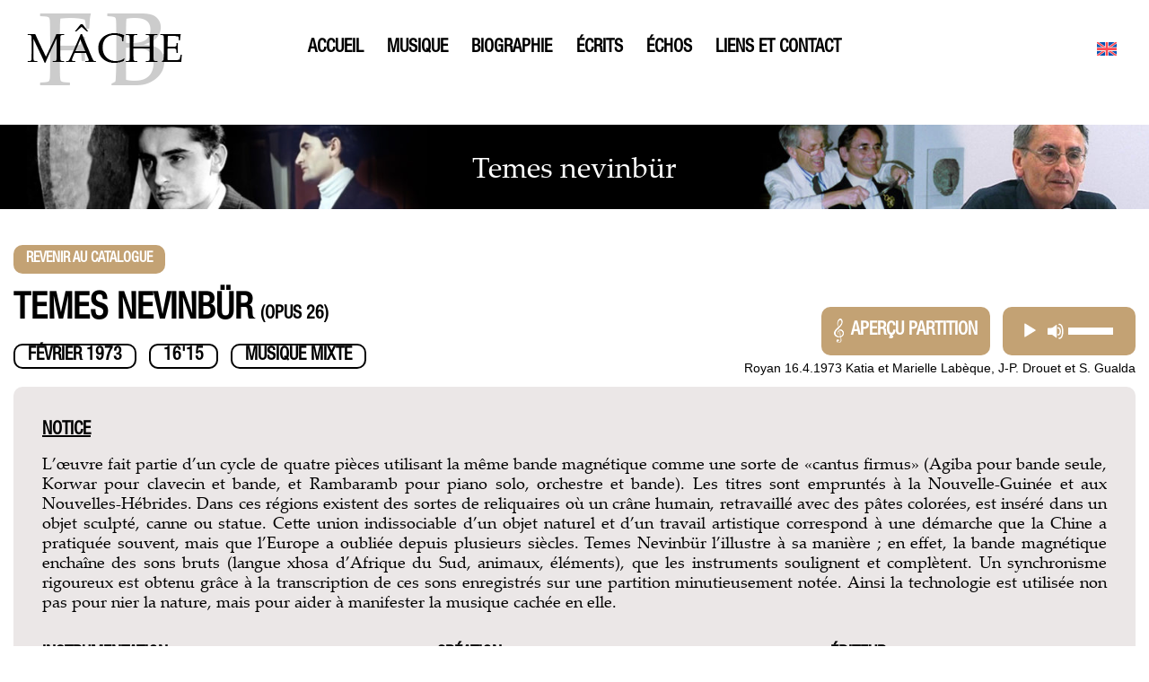

--- FILE ---
content_type: text/html; charset=UTF-8
request_url: https://fbmache.fr/oeuvre-musicale/temes-nevinbur/
body_size: 10655
content:
<!doctype html>
<html lang="fr-FR" >
<head>
	<meta charset="UTF-8" />
	<meta name="viewport" content="width=device-width, initial-scale=1" />
	<meta name='robots' content='index, follow, max-image-preview:large, max-snippet:-1, max-video-preview:-1' />
<link rel="alternate" hreflang="en" href="https://fbmache.fr/en/oeuvre-musicale/temes-nevinbur/" />
<link rel="alternate" hreflang="fr" href="https://fbmache.fr/oeuvre-musicale/temes-nevinbur/" />
<link rel="alternate" hreflang="x-default" href="https://fbmache.fr/oeuvre-musicale/temes-nevinbur/" />

	<!-- This site is optimized with the Yoast SEO plugin v21.7 - https://yoast.com/wordpress/plugins/seo/ -->
	<title>Temes nevinbür - François-Bernard Mâche</title>
	<link rel="canonical" href="https://fbmache.fr/oeuvre-musicale/temes-nevinbur/" />
	<meta property="og:locale" content="fr_FR" />
	<meta property="og:type" content="article" />
	<meta property="og:title" content="Temes nevinbür - François-Bernard Mâche" />
	<meta property="og:url" content="https://fbmache.fr/oeuvre-musicale/temes-nevinbur/" />
	<meta property="og:site_name" content="François-Bernard Mâche" />
	<meta property="article:modified_time" content="2023-11-27T10:14:57+00:00" />
	<meta property="og:image" content="https://fbmache.fr/wp-content/uploads/2023/07/header-catalogue.jpg" />
	<meta property="og:image:width" content="1920" />
	<meta property="og:image:height" content="140" />
	<meta property="og:image:type" content="image/jpeg" />
	<meta name="twitter:card" content="summary_large_image" />
	<script type="application/ld+json" class="yoast-schema-graph">{"@context":"https://schema.org","@graph":[{"@type":"WebPage","@id":"https://fbmache.fr/oeuvre-musicale/temes-nevinbur/","url":"https://fbmache.fr/oeuvre-musicale/temes-nevinbur/","name":"Temes nevinbür - François-Bernard Mâche","isPartOf":{"@id":"https://fbmache.fr/#website"},"primaryImageOfPage":{"@id":"https://fbmache.fr/oeuvre-musicale/temes-nevinbur/#primaryimage"},"image":{"@id":"https://fbmache.fr/oeuvre-musicale/temes-nevinbur/#primaryimage"},"thumbnailUrl":"https://fbmache.fr/wp-content/uploads/2023/07/header-catalogue.jpg","datePublished":"2023-08-13T13:29:08+00:00","dateModified":"2023-11-27T10:14:57+00:00","breadcrumb":{"@id":"https://fbmache.fr/oeuvre-musicale/temes-nevinbur/#breadcrumb"},"inLanguage":"fr-FR","potentialAction":[{"@type":"ReadAction","target":["https://fbmache.fr/oeuvre-musicale/temes-nevinbur/"]}]},{"@type":"ImageObject","inLanguage":"fr-FR","@id":"https://fbmache.fr/oeuvre-musicale/temes-nevinbur/#primaryimage","url":"https://fbmache.fr/wp-content/uploads/2023/07/header-catalogue.jpg","contentUrl":"https://fbmache.fr/wp-content/uploads/2023/07/header-catalogue.jpg","width":1920,"height":140},{"@type":"BreadcrumbList","@id":"https://fbmache.fr/oeuvre-musicale/temes-nevinbur/#breadcrumb","itemListElement":[{"@type":"ListItem","position":1,"name":"Accueil","item":"https://fbmache.fr/"},{"@type":"ListItem","position":2,"name":"Oeuvres musicales","item":"https://fbmache.fr/oeuvre-musicale/"},{"@type":"ListItem","position":3,"name":"Temes nevinbür"}]},{"@type":"WebSite","@id":"https://fbmache.fr/#website","url":"https://fbmache.fr/","name":"François-Bernard Mâche - site officiel du compositeur de musique contemporaine","description":"","publisher":{"@id":"https://fbmache.fr/#/schema/person/68ee9f72b8511e7d85ca0647a8eafb3b"},"alternateName":"Site officiel de François-Bernard Mâche, compositeur de musique contemporaine","potentialAction":[{"@type":"SearchAction","target":{"@type":"EntryPoint","urlTemplate":"https://fbmache.fr/?s={search_term_string}"},"query-input":"required name=search_term_string"}],"inLanguage":"fr-FR"},{"@type":["Person","Organization"],"@id":"https://fbmache.fr/#/schema/person/68ee9f72b8511e7d85ca0647a8eafb3b","name":"François-Bernard Mâche","image":{"@type":"ImageObject","inLanguage":"fr-FR","@id":"https://fbmache.fr/#/schema/person/image/","url":"https://fbmache.fr/wp-content/uploads/2023/07/fbm-logo.png","contentUrl":"https://fbmache.fr/wp-content/uploads/2023/07/fbm-logo.png","width":173,"height":80,"caption":"François-Bernard Mâche"},"logo":{"@id":"https://fbmache.fr/#/schema/person/image/"}}]}</script>
	<!-- / Yoast SEO plugin. -->


<link rel="alternate" type="application/rss+xml" title="François-Bernard Mâche &raquo; Flux" href="https://fbmache.fr/feed/" />
<link rel="alternate" type="application/rss+xml" title="François-Bernard Mâche &raquo; Flux des commentaires" href="https://fbmache.fr/comments/feed/" />
<link rel="alternate" title="oEmbed (JSON)" type="application/json+oembed" href="https://fbmache.fr/wp-json/oembed/1.0/embed?url=https%3A%2F%2Ffbmache.fr%2Foeuvre-musicale%2Ftemes-nevinbur%2F" />
<link rel="alternate" title="oEmbed (XML)" type="text/xml+oembed" href="https://fbmache.fr/wp-json/oembed/1.0/embed?url=https%3A%2F%2Ffbmache.fr%2Foeuvre-musicale%2Ftemes-nevinbur%2F&#038;format=xml" />
<style id='wp-img-auto-sizes-contain-inline-css'>
img:is([sizes=auto i],[sizes^="auto," i]){contain-intrinsic-size:3000px 1500px}
/*# sourceURL=wp-img-auto-sizes-contain-inline-css */
</style>
<style id='classic-theme-styles-inline-css'>
/*! This file is auto-generated */
.wp-block-button__link{color:#fff;background-color:#32373c;border-radius:9999px;box-shadow:none;text-decoration:none;padding:calc(.667em + 2px) calc(1.333em + 2px);font-size:1.125em}.wp-block-file__button{background:#32373c;color:#fff;text-decoration:none}
/*# sourceURL=/wp-includes/css/classic-themes.min.css */
</style>
<link rel='stylesheet' id='wpo_min-header-0-css' href='https://fbmache.fr/wp-content/cache/wpo-minify/1757604954/assets/wpo-minify-header-50f04bbe.min.css' media='all' />
<link rel='stylesheet' id='wpo_min-header-1-css' href='https://fbmache.fr/wp-content/cache/wpo-minify/1757604954/assets/wpo-minify-header-f4b214e5.min.css' media='print' />
<link rel='stylesheet' id='wpo_min-header-2-css' href='https://fbmache.fr/wp-content/cache/wpo-minify/1757604954/assets/wpo-minify-header-8f3d2966.min.css' media='all' />
<script id="wpo_min-header-0-js-extra">
var DDLayout_fe_settings = {"DDL_JS":{"css_framework":"bootstrap-3","DEBUG":false}};
//# sourceURL=wpo_min-header-0-js-extra
</script>
<script src="https://fbmache.fr/wp-content/cache/wpo-minify/1757604954/assets/wpo-minify-header-7b1d3609.min.js" id="wpo_min-header-0-js"></script>
<link rel="https://api.w.org/" href="https://fbmache.fr/wp-json/" /><link rel="EditURI" type="application/rsd+xml" title="RSD" href="https://fbmache.fr/xmlrpc.php?rsd" />
<meta name="generator" content="WordPress 6.9" />
<link rel='shortlink' href='https://fbmache.fr/?p=33830' />
<meta name="generator" content="WPML ver:4.6.7 stt:1,4;" />
 <script> window.addEventListener("load",function(){ var c={script:false,link:false}; function ls(s) { if(!['script','link'].includes(s)||c[s]){return;}c[s]=true; var d=document,f=d.getElementsByTagName(s)[0],j=d.createElement(s); if(s==='script'){j.async=true;j.src='https://fbmache.fr/wp-content/plugins/wp-views/vendor/toolset/blocks/public/js/frontend.js?v=1.6.6';}else{ j.rel='stylesheet';j.href='https://fbmache.fr/wp-content/plugins/wp-views/vendor/toolset/blocks/public/css/style.css?v=1.6.6';} f.parentNode.insertBefore(j, f); }; function ex(){ls('script');ls('link')} window.addEventListener("scroll", ex, {once: true}); if (('IntersectionObserver' in window) && ('IntersectionObserverEntry' in window) && ('intersectionRatio' in window.IntersectionObserverEntry.prototype)) { var i = 0, fb = document.querySelectorAll("[class^='tb-']"), o = new IntersectionObserver(es => { es.forEach(e => { o.unobserve(e.target); if (e.intersectionRatio > 0) { ex();o.disconnect();}else{ i++;if(fb.length>i){o.observe(fb[i])}} }) }); if (fb.length) { o.observe(fb[i]) } } }) </script>
	<noscript>
		<link rel="stylesheet" href="https://fbmache.fr/wp-content/plugins/wp-views/vendor/toolset/blocks/public/css/style.css">
	</noscript><style id="custom-background-css">
body.custom-background { background-color: #ffffff; }
</style>
	<link rel="icon" href="https://fbmache.fr/wp-content/uploads/2023/09/android-chrome-96x96-1.png" sizes="32x32" />
<link rel="icon" href="https://fbmache.fr/wp-content/uploads/2023/09/android-chrome-96x96-1.png" sizes="192x192" />
<link rel="apple-touch-icon" href="https://fbmache.fr/wp-content/uploads/2023/09/android-chrome-96x96-1.png" />
<meta name="msapplication-TileImage" content="https://fbmache.fr/wp-content/uploads/2023/09/android-chrome-96x96-1.png" />
<style id='global-styles-inline-css'>
:root{--wp--preset--aspect-ratio--square: 1;--wp--preset--aspect-ratio--4-3: 4/3;--wp--preset--aspect-ratio--3-4: 3/4;--wp--preset--aspect-ratio--3-2: 3/2;--wp--preset--aspect-ratio--2-3: 2/3;--wp--preset--aspect-ratio--16-9: 16/9;--wp--preset--aspect-ratio--9-16: 9/16;--wp--preset--color--black: #000000;--wp--preset--color--cyan-bluish-gray: #abb8c3;--wp--preset--color--white: #FFFFFF;--wp--preset--color--pale-pink: #f78da7;--wp--preset--color--vivid-red: #cf2e2e;--wp--preset--color--luminous-vivid-orange: #ff6900;--wp--preset--color--luminous-vivid-amber: #fcb900;--wp--preset--color--light-green-cyan: #7bdcb5;--wp--preset--color--vivid-green-cyan: #00d084;--wp--preset--color--pale-cyan-blue: #8ed1fc;--wp--preset--color--vivid-cyan-blue: #0693e3;--wp--preset--color--vivid-purple: #9b51e0;--wp--preset--color--dark-gray: #28303D;--wp--preset--color--gray: #39414D;--wp--preset--color--green: #D1E4DD;--wp--preset--color--blue: #D1DFE4;--wp--preset--color--purple: #D1D1E4;--wp--preset--color--red: #E4D1D1;--wp--preset--color--orange: #E4DAD1;--wp--preset--color--yellow: #EEEADD;--wp--preset--gradient--vivid-cyan-blue-to-vivid-purple: linear-gradient(135deg,rgb(6,147,227) 0%,rgb(155,81,224) 100%);--wp--preset--gradient--light-green-cyan-to-vivid-green-cyan: linear-gradient(135deg,rgb(122,220,180) 0%,rgb(0,208,130) 100%);--wp--preset--gradient--luminous-vivid-amber-to-luminous-vivid-orange: linear-gradient(135deg,rgb(252,185,0) 0%,rgb(255,105,0) 100%);--wp--preset--gradient--luminous-vivid-orange-to-vivid-red: linear-gradient(135deg,rgb(255,105,0) 0%,rgb(207,46,46) 100%);--wp--preset--gradient--very-light-gray-to-cyan-bluish-gray: linear-gradient(135deg,rgb(238,238,238) 0%,rgb(169,184,195) 100%);--wp--preset--gradient--cool-to-warm-spectrum: linear-gradient(135deg,rgb(74,234,220) 0%,rgb(151,120,209) 20%,rgb(207,42,186) 40%,rgb(238,44,130) 60%,rgb(251,105,98) 80%,rgb(254,248,76) 100%);--wp--preset--gradient--blush-light-purple: linear-gradient(135deg,rgb(255,206,236) 0%,rgb(152,150,240) 100%);--wp--preset--gradient--blush-bordeaux: linear-gradient(135deg,rgb(254,205,165) 0%,rgb(254,45,45) 50%,rgb(107,0,62) 100%);--wp--preset--gradient--luminous-dusk: linear-gradient(135deg,rgb(255,203,112) 0%,rgb(199,81,192) 50%,rgb(65,88,208) 100%);--wp--preset--gradient--pale-ocean: linear-gradient(135deg,rgb(255,245,203) 0%,rgb(182,227,212) 50%,rgb(51,167,181) 100%);--wp--preset--gradient--electric-grass: linear-gradient(135deg,rgb(202,248,128) 0%,rgb(113,206,126) 100%);--wp--preset--gradient--midnight: linear-gradient(135deg,rgb(2,3,129) 0%,rgb(40,116,252) 100%);--wp--preset--gradient--purple-to-yellow: linear-gradient(160deg, #D1D1E4 0%, #EEEADD 100%);--wp--preset--gradient--yellow-to-purple: linear-gradient(160deg, #EEEADD 0%, #D1D1E4 100%);--wp--preset--gradient--green-to-yellow: linear-gradient(160deg, #D1E4DD 0%, #EEEADD 100%);--wp--preset--gradient--yellow-to-green: linear-gradient(160deg, #EEEADD 0%, #D1E4DD 100%);--wp--preset--gradient--red-to-yellow: linear-gradient(160deg, #E4D1D1 0%, #EEEADD 100%);--wp--preset--gradient--yellow-to-red: linear-gradient(160deg, #EEEADD 0%, #E4D1D1 100%);--wp--preset--gradient--purple-to-red: linear-gradient(160deg, #D1D1E4 0%, #E4D1D1 100%);--wp--preset--gradient--red-to-purple: linear-gradient(160deg, #E4D1D1 0%, #D1D1E4 100%);--wp--preset--font-size--small: 18px;--wp--preset--font-size--medium: 20px;--wp--preset--font-size--large: 24px;--wp--preset--font-size--x-large: 42px;--wp--preset--font-size--extra-small: 16px;--wp--preset--font-size--normal: 20px;--wp--preset--font-size--extra-large: 40px;--wp--preset--font-size--huge: 96px;--wp--preset--font-size--gigantic: 144px;--wp--preset--spacing--20: 0.44rem;--wp--preset--spacing--30: 0.67rem;--wp--preset--spacing--40: 1rem;--wp--preset--spacing--50: 1.5rem;--wp--preset--spacing--60: 2.25rem;--wp--preset--spacing--70: 3.38rem;--wp--preset--spacing--80: 5.06rem;--wp--preset--shadow--natural: 6px 6px 9px rgba(0, 0, 0, 0.2);--wp--preset--shadow--deep: 12px 12px 50px rgba(0, 0, 0, 0.4);--wp--preset--shadow--sharp: 6px 6px 0px rgba(0, 0, 0, 0.2);--wp--preset--shadow--outlined: 6px 6px 0px -3px rgb(255, 255, 255), 6px 6px rgb(0, 0, 0);--wp--preset--shadow--crisp: 6px 6px 0px rgb(0, 0, 0);}:where(.is-layout-flex){gap: 0.5em;}:where(.is-layout-grid){gap: 0.5em;}body .is-layout-flex{display: flex;}.is-layout-flex{flex-wrap: wrap;align-items: center;}.is-layout-flex > :is(*, div){margin: 0;}body .is-layout-grid{display: grid;}.is-layout-grid > :is(*, div){margin: 0;}:where(.wp-block-columns.is-layout-flex){gap: 2em;}:where(.wp-block-columns.is-layout-grid){gap: 2em;}:where(.wp-block-post-template.is-layout-flex){gap: 1.25em;}:where(.wp-block-post-template.is-layout-grid){gap: 1.25em;}.has-black-color{color: var(--wp--preset--color--black) !important;}.has-cyan-bluish-gray-color{color: var(--wp--preset--color--cyan-bluish-gray) !important;}.has-white-color{color: var(--wp--preset--color--white) !important;}.has-pale-pink-color{color: var(--wp--preset--color--pale-pink) !important;}.has-vivid-red-color{color: var(--wp--preset--color--vivid-red) !important;}.has-luminous-vivid-orange-color{color: var(--wp--preset--color--luminous-vivid-orange) !important;}.has-luminous-vivid-amber-color{color: var(--wp--preset--color--luminous-vivid-amber) !important;}.has-light-green-cyan-color{color: var(--wp--preset--color--light-green-cyan) !important;}.has-vivid-green-cyan-color{color: var(--wp--preset--color--vivid-green-cyan) !important;}.has-pale-cyan-blue-color{color: var(--wp--preset--color--pale-cyan-blue) !important;}.has-vivid-cyan-blue-color{color: var(--wp--preset--color--vivid-cyan-blue) !important;}.has-vivid-purple-color{color: var(--wp--preset--color--vivid-purple) !important;}.has-black-background-color{background-color: var(--wp--preset--color--black) !important;}.has-cyan-bluish-gray-background-color{background-color: var(--wp--preset--color--cyan-bluish-gray) !important;}.has-white-background-color{background-color: var(--wp--preset--color--white) !important;}.has-pale-pink-background-color{background-color: var(--wp--preset--color--pale-pink) !important;}.has-vivid-red-background-color{background-color: var(--wp--preset--color--vivid-red) !important;}.has-luminous-vivid-orange-background-color{background-color: var(--wp--preset--color--luminous-vivid-orange) !important;}.has-luminous-vivid-amber-background-color{background-color: var(--wp--preset--color--luminous-vivid-amber) !important;}.has-light-green-cyan-background-color{background-color: var(--wp--preset--color--light-green-cyan) !important;}.has-vivid-green-cyan-background-color{background-color: var(--wp--preset--color--vivid-green-cyan) !important;}.has-pale-cyan-blue-background-color{background-color: var(--wp--preset--color--pale-cyan-blue) !important;}.has-vivid-cyan-blue-background-color{background-color: var(--wp--preset--color--vivid-cyan-blue) !important;}.has-vivid-purple-background-color{background-color: var(--wp--preset--color--vivid-purple) !important;}.has-black-border-color{border-color: var(--wp--preset--color--black) !important;}.has-cyan-bluish-gray-border-color{border-color: var(--wp--preset--color--cyan-bluish-gray) !important;}.has-white-border-color{border-color: var(--wp--preset--color--white) !important;}.has-pale-pink-border-color{border-color: var(--wp--preset--color--pale-pink) !important;}.has-vivid-red-border-color{border-color: var(--wp--preset--color--vivid-red) !important;}.has-luminous-vivid-orange-border-color{border-color: var(--wp--preset--color--luminous-vivid-orange) !important;}.has-luminous-vivid-amber-border-color{border-color: var(--wp--preset--color--luminous-vivid-amber) !important;}.has-light-green-cyan-border-color{border-color: var(--wp--preset--color--light-green-cyan) !important;}.has-vivid-green-cyan-border-color{border-color: var(--wp--preset--color--vivid-green-cyan) !important;}.has-pale-cyan-blue-border-color{border-color: var(--wp--preset--color--pale-cyan-blue) !important;}.has-vivid-cyan-blue-border-color{border-color: var(--wp--preset--color--vivid-cyan-blue) !important;}.has-vivid-purple-border-color{border-color: var(--wp--preset--color--vivid-purple) !important;}.has-vivid-cyan-blue-to-vivid-purple-gradient-background{background: var(--wp--preset--gradient--vivid-cyan-blue-to-vivid-purple) !important;}.has-light-green-cyan-to-vivid-green-cyan-gradient-background{background: var(--wp--preset--gradient--light-green-cyan-to-vivid-green-cyan) !important;}.has-luminous-vivid-amber-to-luminous-vivid-orange-gradient-background{background: var(--wp--preset--gradient--luminous-vivid-amber-to-luminous-vivid-orange) !important;}.has-luminous-vivid-orange-to-vivid-red-gradient-background{background: var(--wp--preset--gradient--luminous-vivid-orange-to-vivid-red) !important;}.has-very-light-gray-to-cyan-bluish-gray-gradient-background{background: var(--wp--preset--gradient--very-light-gray-to-cyan-bluish-gray) !important;}.has-cool-to-warm-spectrum-gradient-background{background: var(--wp--preset--gradient--cool-to-warm-spectrum) !important;}.has-blush-light-purple-gradient-background{background: var(--wp--preset--gradient--blush-light-purple) !important;}.has-blush-bordeaux-gradient-background{background: var(--wp--preset--gradient--blush-bordeaux) !important;}.has-luminous-dusk-gradient-background{background: var(--wp--preset--gradient--luminous-dusk) !important;}.has-pale-ocean-gradient-background{background: var(--wp--preset--gradient--pale-ocean) !important;}.has-electric-grass-gradient-background{background: var(--wp--preset--gradient--electric-grass) !important;}.has-midnight-gradient-background{background: var(--wp--preset--gradient--midnight) !important;}.has-small-font-size{font-size: var(--wp--preset--font-size--small) !important;}.has-medium-font-size{font-size: var(--wp--preset--font-size--medium) !important;}.has-large-font-size{font-size: var(--wp--preset--font-size--large) !important;}.has-x-large-font-size{font-size: var(--wp--preset--font-size--x-large) !important;}
/*# sourceURL=global-styles-inline-css */
</style>
</head>

<body class="wp-singular oeuvre-musicale-template-default single single-oeuvre-musicale postid-33830 custom-background wp-custom-logo wp-embed-responsive wp-theme-fbm is-light-theme has-background-white no-js singular has-main-navigation no-widgets">
<div id="page" class="site">
	<a class="skip-link screen-reader-text" href="#content">
		Aller au contenu	</a>

	
<header id="masthead" class="site-header has-logo has-title-and-tagline has-menu">

	
	<div class="site-logo"><a href="https://fbmache.fr/" class="custom-logo-link" rel="home"><img width="173" height="80" src="https://fbmache.fr/wp-content/uploads/2023/07/fbm-logo.png" class="custom-logo" alt="François-Bernard Mâche" decoding="async" /></a></div>

<div class="site-branding">

	
						<p class="site-title"><a href="https://fbmache.fr/">François-Bernard Mâche</a></p>
			
	</div><!-- .site-branding -->
	
	<nav id="site-navigation" class="primary-navigation" aria-label="Menu principal">
		<div class="menu-button-container">
			<button id="primary-mobile-menu" class="button" aria-controls="primary-menu-list" aria-expanded="false">
				<span class="dropdown-icon open">Menu					<svg class="svg-icon" width="24" height="24" aria-hidden="true" role="img" focusable="false" viewBox="0 0 24 24" fill="none" xmlns="http://www.w3.org/2000/svg"><path fill-rule="evenodd" clip-rule="evenodd" d="M4.5 6H19.5V7.5H4.5V6ZM4.5 12H19.5V13.5H4.5V12ZM19.5 18H4.5V19.5H19.5V18Z" fill="currentColor"/></svg>				</span>
				<span class="dropdown-icon close">Fermer					<svg class="svg-icon" width="24" height="24" aria-hidden="true" role="img" focusable="false" viewBox="0 0 24 24" fill="none" xmlns="http://www.w3.org/2000/svg"><path fill-rule="evenodd" clip-rule="evenodd" d="M12 10.9394L5.53033 4.46973L4.46967 5.53039L10.9393 12.0001L4.46967 18.4697L5.53033 19.5304L12 13.0607L18.4697 19.5304L19.5303 18.4697L13.0607 12.0001L19.5303 5.53039L18.4697 4.46973L12 10.9394Z" fill="currentColor"/></svg>				</span>
			</button><!-- #primary-mobile-menu -->
		</div><!-- .menu-button-container -->
		<div class="primary-menu-container"><ul id="primary-menu-list" class="menu-wrapper"><li id="menu-item-28909" class="menu-item menu-item-type-post_type menu-item-object-page menu-item-home menu-item-28909"><a href="https://fbmache.fr/">Accueil</a></li>
<li id="menu-item-29111" class="menu-item menu-item-type-custom menu-item-object-custom menu-item-has-children menu-item-29111"><a href="https://fbmache.fr/catalogue/">Musique</a><button class="sub-menu-toggle" aria-expanded="false" onClick="twentytwentyoneExpandSubMenu(this)"><span class="icon-plus"><svg class="svg-icon" width="18" height="18" aria-hidden="true" role="img" focusable="false" viewBox="0 0 24 24" fill="none" xmlns="http://www.w3.org/2000/svg"><path fill-rule="evenodd" clip-rule="evenodd" d="M18 11.2h-5.2V6h-1.6v5.2H6v1.6h5.2V18h1.6v-5.2H18z" fill="currentColor"/></svg></span><span class="icon-minus"><svg class="svg-icon" width="18" height="18" aria-hidden="true" role="img" focusable="false" viewBox="0 0 24 24" fill="none" xmlns="http://www.w3.org/2000/svg"><path fill-rule="evenodd" clip-rule="evenodd" d="M6 11h12v2H6z" fill="currentColor"/></svg></span><span class="screen-reader-text">Ouvrir le menu</span></button>
<ul class="sub-menu">
	<li id="menu-item-28936" class="menu-item menu-item-type-post_type menu-item-object-page menu-item-28936"><a href="https://fbmache.fr/catalogue/">Catalogue</a></li>
	<li id="menu-item-29540" class="menu-item menu-item-type-post_type menu-item-object-page menu-item-29540"><a href="https://fbmache.fr/discographie/">Discographie</a></li>
	<li id="menu-item-29476" class="menu-item menu-item-type-post_type menu-item-object-page menu-item-29476"><a href="https://fbmache.fr/principaux-interpretes/">Principaux interprètes</a></li>
</ul>
</li>
<li id="menu-item-28972" class="menu-item menu-item-type-custom menu-item-object-custom menu-item-has-children menu-item-28972"><a href="https://fbmache.fr/biographie-synthese/">Biographie</a><button class="sub-menu-toggle" aria-expanded="false" onClick="twentytwentyoneExpandSubMenu(this)"><span class="icon-plus"><svg class="svg-icon" width="18" height="18" aria-hidden="true" role="img" focusable="false" viewBox="0 0 24 24" fill="none" xmlns="http://www.w3.org/2000/svg"><path fill-rule="evenodd" clip-rule="evenodd" d="M18 11.2h-5.2V6h-1.6v5.2H6v1.6h5.2V18h1.6v-5.2H18z" fill="currentColor"/></svg></span><span class="icon-minus"><svg class="svg-icon" width="18" height="18" aria-hidden="true" role="img" focusable="false" viewBox="0 0 24 24" fill="none" xmlns="http://www.w3.org/2000/svg"><path fill-rule="evenodd" clip-rule="evenodd" d="M6 11h12v2H6z" fill="currentColor"/></svg></span><span class="screen-reader-text">Ouvrir le menu</span></button>
<ul class="sub-menu">
	<li id="menu-item-29275" class="menu-item menu-item-type-post_type menu-item-object-page menu-item-29275"><a href="https://fbmache.fr/biographie-synthese/">Biographie : synthèse</a></li>
	<li id="menu-item-28967" class="menu-item menu-item-type-post_type menu-item-object-page menu-item-28967"><a href="https://fbmache.fr/chronologie/">Chronologie</a></li>
	<li id="menu-item-28971" class="menu-item menu-item-type-post_type menu-item-object-page menu-item-28971"><a href="https://fbmache.fr/concerts-monographiques/">Concerts monographiques</a></li>
	<li id="menu-item-29130" class="menu-item menu-item-type-post_type menu-item-object-page menu-item-29130"><a href="https://fbmache.fr/distinctions/">Distinctions</a></li>
	<li id="menu-item-29554" class="menu-item menu-item-type-post_type menu-item-object-page menu-item-29554"><a href="https://fbmache.fr/conferences-et-master-classes/">Conférences et master classes</a></li>
</ul>
</li>
<li id="menu-item-29112" class="menu-item menu-item-type-custom menu-item-object-custom menu-item-has-children menu-item-29112"><a href="https://fbmache.fr/livres">Écrits</a><button class="sub-menu-toggle" aria-expanded="false" onClick="twentytwentyoneExpandSubMenu(this)"><span class="icon-plus"><svg class="svg-icon" width="18" height="18" aria-hidden="true" role="img" focusable="false" viewBox="0 0 24 24" fill="none" xmlns="http://www.w3.org/2000/svg"><path fill-rule="evenodd" clip-rule="evenodd" d="M18 11.2h-5.2V6h-1.6v5.2H6v1.6h5.2V18h1.6v-5.2H18z" fill="currentColor"/></svg></span><span class="icon-minus"><svg class="svg-icon" width="18" height="18" aria-hidden="true" role="img" focusable="false" viewBox="0 0 24 24" fill="none" xmlns="http://www.w3.org/2000/svg"><path fill-rule="evenodd" clip-rule="evenodd" d="M6 11h12v2H6z" fill="currentColor"/></svg></span><span class="screen-reader-text">Ouvrir le menu</span></button>
<ul class="sub-menu">
	<li id="menu-item-29560" class="menu-item menu-item-type-post_type menu-item-object-page menu-item-29560"><a href="https://fbmache.fr/livres/">Livres</a></li>
	<li id="menu-item-31388" class="menu-item menu-item-type-post_type menu-item-object-page menu-item-31388"><a href="https://fbmache.fr/articles/">Articles</a></li>
	<li id="menu-item-32945" class="menu-item menu-item-type-post_type menu-item-object-page menu-item-32945"><a href="https://fbmache.fr/traductions/">Traductions</a></li>
</ul>
</li>
<li id="menu-item-29113" class="menu-item menu-item-type-custom menu-item-object-custom menu-item-home menu-item-has-children menu-item-29113"><a href="https://fbmache.fr/">Échos</a><button class="sub-menu-toggle" aria-expanded="false" onClick="twentytwentyoneExpandSubMenu(this)"><span class="icon-plus"><svg class="svg-icon" width="18" height="18" aria-hidden="true" role="img" focusable="false" viewBox="0 0 24 24" fill="none" xmlns="http://www.w3.org/2000/svg"><path fill-rule="evenodd" clip-rule="evenodd" d="M18 11.2h-5.2V6h-1.6v5.2H6v1.6h5.2V18h1.6v-5.2H18z" fill="currentColor"/></svg></span><span class="icon-minus"><svg class="svg-icon" width="18" height="18" aria-hidden="true" role="img" focusable="false" viewBox="0 0 24 24" fill="none" xmlns="http://www.w3.org/2000/svg"><path fill-rule="evenodd" clip-rule="evenodd" d="M6 11h12v2H6z" fill="currentColor"/></svg></span><span class="screen-reader-text">Ouvrir le menu</span></button>
<ul class="sub-menu">
	<li id="menu-item-33159" class="menu-item menu-item-type-post_type menu-item-object-page menu-item-33159"><a href="https://fbmache.fr/bibliographie-sur-f-b-mache/">Bibliographie sur F-B. Mâche</a></li>
	<li id="menu-item-32526" class="menu-item menu-item-type-post_type menu-item-object-page menu-item-32526"><a href="https://fbmache.fr/interviews-et-dialogues/">Interviews et dialogues</a></li>
	<li id="menu-item-32612" class="menu-item menu-item-type-post_type menu-item-object-page menu-item-32612"><a href="https://fbmache.fr/filmographie/">Filmographie</a></li>
</ul>
</li>
<li id="menu-item-30360" class="menu-item menu-item-type-post_type menu-item-object-page menu-item-30360"><a href="https://fbmache.fr/liens/">Liens et contact</a></li>
</ul></div>	</nav><!-- #site-navigation -->
	
</header><!-- #masthead -->

	<div id="content" class="site-content">
		<div id="primary" class="content-area">
			<main id="main" class="site-main">

<article id="post-33830" class="post-33830 oeuvre-musicale type-oeuvre-musicale status-publish has-post-thumbnail hentry entry">

	<header class="entry-header alignwide">
		<h1 class="entry-title">Temes nevinbür</h1>		
		
			<figure class="post-thumbnail">
				<img width="1920" height="140" src="https://fbmache.fr/wp-content/uploads/2023/07/header-catalogue.jpg" class="attachment-post-thumbnail size-post-thumbnail wp-post-image" alt="" decoding="async" fetchpriority="high" srcset="https://fbmache.fr/wp-content/uploads/2023/07/header-catalogue.jpg 1920w, https://fbmache.fr/wp-content/uploads/2023/07/header-catalogue-300x22.jpg 300w, https://fbmache.fr/wp-content/uploads/2023/07/header-catalogue-768x56.jpg 768w, https://fbmache.fr/wp-content/uploads/2023/07/header-catalogue-1024x75.jpg 1024w, https://fbmache.fr/wp-content/uploads/2023/07/header-catalogue-1536x112.jpg 1536w" sizes="(max-width: 1920px) 100vw, 1920px" style="width:100%;height:7.29%;max-width:1920px;" />							</figure><!-- .post-thumbnail -->

					</header><!-- .entry-header -->

	<div class="entry-content">
		                <div class="container-fluid ">
                <div class="ddl-full-width-row row large-wrapper"  >
                <div class="col-lg-12"><a class="to-catalogue" href="https://fbmache.fr/catalogue/">Revenir au catalogue</a>
<div class="oeuvre-header">
  <div class="oeuvre-header-left">
  <span class="oeuvre-header-left-title">
    <div>Temes nevinbür<span class="oeuvre-header-left-opus">(Opus 26)</span>



	
	

	





	
	
	

</div><!-- Oeuvre header opus -->
    
    <div class="oeuvre-header-left-row2">
      <span class="oeuvre-header-left-date">Février 1973</span><span class="oeuvre-header-left-duree">16'15</span><span class="oeuvre-header-left-genre">Musique mixte</span>
    </div><!-- Oeuvre header left row2 -->
  </div><!-- Oeuvre header left -->
    
  <div class="oeuvre-header-right">
    <!-- Cas Partition à acheter -->
    
     <!-- Cas Pas Partition à acheter -->
    <div>
    <a target="_blank" class="score-preview" href="https://fbmache.fr/wp-content/uploads/2023/10/p.3-Temes-nevinbur.jpg" data-rel="lightbox-gallery-LePeMK8M" data-magnific_type="image" data-rl_title="RemasterDirector_V0" data-rl_caption="RemasterDirector_V0" title="RemasterDirector_V0"><img decoding="async" src="https://fbmache.fr/wp-content/uploads/2023/07/cle-sol.png"   class="alignleft size-full img-responsive" />Aperçu partition</a>
        </div><!-- Cas Pas Partition à acheter -->
    
    <div class="audio-oeuvre"><audio class="wp-audio-shortcode" id="audio-33830-1" preload="none" style="width: 100%;" controls="controls"><source type="audio/wav" src="https://fbmache.fr/wp-content/uploads/2023/10/extrait-Temes-nev.wav?_=1" /><a href="https://fbmache.fr/wp-content/uploads/2023/10/extrait-Temes-nev.wav">https://fbmache.fr/wp-content/uploads/2023/10/extrait-Temes-nev.wav</a></audio></div>
    <span class="interpretes-oeuvre">Royan 16.4.1973 Katia et Marielle Labèque, J-P. Drouet et S. Gualda</span>

    
    
  </div><!-- Oeuvre header right -->
</div><!-- Oeuvre Header -->



<div class="oeuvre-informations">
<h3>Notice</h3>
<p>L’œuvre fait partie d’un cycle de quatre pièces utilisant la même bande magnétique comme une sorte de «cantus firmus» (Agiba pour bande seule, Korwar pour clavecin et bande, et Rambaramb pour piano solo, orchestre et bande). Les titres sont empruntés à la Nouvelle-Guinée et aux Nouvelles-Hébrides. Dans ces régions existent des sortes de reliquaires où un crâne humain, retravaillé avec des pâtes colorées, est inséré dans un objet sculpté, canne ou statue. Cette union indissociable d’un objet naturel et d’un travail artistique correspond à une démarche que la Chine a pratiquée souvent, mais que l’Europe a oubliée depuis plusieurs siècles. Temes Nevinbür l’illustre à sa manière ; en effet, la bande magnétique enchaîne des sons bruts (langue xhosa d’Afrique du Sud, animaux, éléments), que les instruments soulignent et complètent. Un synchronisme rigoureux est obtenu grâce à la transcription de ces sons enregistrés sur une partition minutieusement notée. Ainsi la technologie est utilisée non pas pour nier la nature, mais pour aider à manifester la musique cachée en elle.</p>

  <div class="flex-row">
    <div>
 		<h3>Instrumentation </h3> 
      2 pianos, 2 percussions, sons fixés
    </div>
    <div>
 		<h3>Création</h3> 
      	<p>Festival de Royan 16 avril 1973 par Katia et Marielle Labèque, Jean-Pierre Drouet et Sylvio Gualda</p>

       		
    </div>
    <div>
 		<h3>Éditeur</h3> 
      	Durand
      
    </div>    
  </div>
    <div class="flex-row">
    <div>
 		<h3>Commanditaire </h3> 
      Fondation Gulbenkian
       		  
    </div>

    <div>
 		<h3>Dédicataire </h3> 
      Marie-Luce
 		      
    </div>    
  </div>
</div><!-- Bloc beige -->
  


<div id="wpv-view-layout-28985-TCPID33830" class="js-wpv-view-layout js-wpv-layout-responsive js-wpv-view-layout-28985-TCPID33830" data-viewnumber="28985-TCPID33830" data-pagination="{&quot;id&quot;:28985,&quot;query&quot;:&quot;normal&quot;,&quot;type&quot;:&quot;disabled&quot;,&quot;effect&quot;:&quot;fade&quot;,&quot;duration&quot;:500,&quot;speed&quot;:5,&quot;pause_on_hover&quot;:&quot;enabled&quot;,&quot;stop_rollover&quot;:&quot;false&quot;,&quot;cache_pages&quot;:&quot;enabled&quot;,&quot;preload_images&quot;:&quot;enabled&quot;,&quot;preload_pages&quot;:&quot;enabled&quot;,&quot;preload_reach&quot;:1,&quot;spinner&quot;:&quot;builtin&quot;,&quot;spinner_image&quot;:&quot;https://fbmache.fr/wp-content/plugins/wp-views/embedded/res/img/ajax-loader.gif&quot;,&quot;callback_next&quot;:&quot;&quot;,&quot;manage_history&quot;:&quot;enabled&quot;,&quot;has_controls_in_form&quot;:&quot;disabled&quot;,&quot;infinite_tolerance&quot;:&quot;0&quot;,&quot;max_pages&quot;:0,&quot;page&quot;:1,&quot;base_permalink&quot;:&quot;/oeuvre-musicale/temes-nevinbur/?wpv_view_count=28985-TCPID33830&amp;wpv_paged=WPV_PAGE_NUM&quot;,&quot;loop&quot;:{&quot;type&quot;:&quot;&quot;,&quot;name&quot;:&quot;&quot;,&quot;data&quot;:[],&quot;id&quot;:0}}" data-permalink="/oeuvre-musicale/temes-nevinbur/?wpv_view_count=28985-TCPID33830">

	
	
<div class="oeuvre-disques">
		  <h3 class="inactive">Disques</h3>
  </div>
	
</div>
<!-- Vue Enregistrements -->
  


<div id="wpv-view-layout-28992-CPID33830" class="js-wpv-view-layout js-wpv-layout-responsive js-wpv-view-layout-28992-CPID33830" data-viewnumber="28992-CPID33830" data-pagination="{&quot;id&quot;:28992,&quot;query&quot;:&quot;normal&quot;,&quot;type&quot;:&quot;disabled&quot;,&quot;effect&quot;:&quot;fade&quot;,&quot;duration&quot;:500,&quot;speed&quot;:5,&quot;pause_on_hover&quot;:&quot;enabled&quot;,&quot;stop_rollover&quot;:&quot;false&quot;,&quot;cache_pages&quot;:&quot;enabled&quot;,&quot;preload_images&quot;:&quot;enabled&quot;,&quot;preload_pages&quot;:&quot;enabled&quot;,&quot;preload_reach&quot;:1,&quot;spinner&quot;:&quot;builtin&quot;,&quot;spinner_image&quot;:&quot;https://fbmache.fr/wp-content/plugins/wp-views/embedded/res/img/ajax-loader.gif&quot;,&quot;callback_next&quot;:&quot;&quot;,&quot;manage_history&quot;:&quot;enabled&quot;,&quot;has_controls_in_form&quot;:&quot;disabled&quot;,&quot;infinite_tolerance&quot;:&quot;0&quot;,&quot;max_pages&quot;:0,&quot;page&quot;:1,&quot;base_permalink&quot;:&quot;/oeuvre-musicale/temes-nevinbur/?wpv_view_count=28992-CPID33830&amp;wpv_paged=WPV_PAGE_NUM&quot;,&quot;loop&quot;:{&quot;type&quot;:&quot;&quot;,&quot;name&quot;:&quot;&quot;,&quot;data&quot;:[],&quot;id&quot;:0}}" data-permalink="/oeuvre-musicale/temes-nevinbur/?wpv_view_count=28992-CPID33830">

	
	
<div class="oeuvre-textes">
  <h3>Textes</h3>

		
          <div class="texte-oeuvre">
            <div class="texte-oeuvre-type"><img decoding="async" src="https://fbmache.fr/wp-content/uploads/2023/07/arrow-left-boxed-1.png" width="16" height="16" class="size-full" />
            <span>Article</span>
            </div>
            
            <a href="https://fbmache.fr/wp-content/uploads/2023/10/disque-Erato.pdf"><p>Disque Erato</p>
</a>
          </div>
		
          <div class="texte-oeuvre">
            <div class="texte-oeuvre-type"><img decoding="async" src="https://fbmache.fr/wp-content/uploads/2023/07/arrow-left-boxed-1.png" width="16" height="16" class="size-full" />
            <span>Critique</span>
            </div>
            
            <a href="https://fbmache.fr/wp-content/uploads/2023/10/critiques-Temes-Nevinbur.pdf"><p>Critiques &#8211; Temes Nevinbür</p>
</a>
          </div>
		
 </div>
	
	
	
</div>
<!-- Vue Textes -->
 



	
	
<div class="oeuvre-imagerie"> 
	<h3>Imagerie</h3>
  	<div class="gallery">
	
      <div class="gallery-item">
			<a href="https://fbmache.fr/wp-content/uploads/2023/08/Kemit-1.png" data-rel="lightbox-gallery-LePeMK8M" data-magnific_type="image" data-rl_title="Kemit" data-rl_caption=""><img decoding="async" width="150" height="150" src="https://fbmache.fr/wp-content/uploads/2023/08/Kemit-1-150x150.png" class="attachment-thumbnail" alt="" title="Kemit" style="width:100%;height:100%;max-width:688px;" srcset="https://fbmache.fr/wp-content/uploads/2023/08/Kemit-1-150x150.png 150w, https://fbmache.fr/wp-content/uploads/2023/08/Kemit-1-300x300.png 300w, https://fbmache.fr/wp-content/uploads/2023/08/Kemit-1.png 688w" sizes="(max-width: 150px) 100vw, 150px" /></a>
      		<figcaption></figcaption>
      </div>
	
  </div>
</div>
	
	
	

<!-- Vue Imagerie --> 



<div id="wpv-view-layout-29135-TCPID33830" class="js-wpv-view-layout js-wpv-layout-responsive js-wpv-view-layout-29135-TCPID33830" data-viewnumber="29135-TCPID33830" data-pagination="{&quot;id&quot;:29135,&quot;query&quot;:&quot;normal&quot;,&quot;type&quot;:&quot;disabled&quot;,&quot;effect&quot;:&quot;fade&quot;,&quot;duration&quot;:500,&quot;speed&quot;:5,&quot;pause_on_hover&quot;:&quot;enabled&quot;,&quot;stop_rollover&quot;:&quot;false&quot;,&quot;cache_pages&quot;:&quot;enabled&quot;,&quot;preload_images&quot;:&quot;enabled&quot;,&quot;preload_pages&quot;:&quot;enabled&quot;,&quot;preload_reach&quot;:1,&quot;spinner&quot;:&quot;builtin&quot;,&quot;spinner_image&quot;:&quot;https://fbmache.fr/wp-content/plugins/wp-views/embedded/res/img/ajax-loader.gif&quot;,&quot;callback_next&quot;:&quot;&quot;,&quot;manage_history&quot;:&quot;enabled&quot;,&quot;has_controls_in_form&quot;:&quot;disabled&quot;,&quot;infinite_tolerance&quot;:&quot;0&quot;,&quot;max_pages&quot;:0,&quot;page&quot;:1,&quot;base_permalink&quot;:&quot;/oeuvre-musicale/temes-nevinbur/?wpv_view_count=29135-TCPID33830&amp;wpv_paged=WPV_PAGE_NUM&quot;,&quot;loop&quot;:{&quot;type&quot;:&quot;&quot;,&quot;name&quot;:&quot;&quot;,&quot;data&quot;:[],&quot;id&quot;:0}}" data-permalink="/oeuvre-musicale/temes-nevinbur/?wpv_view_count=29135-TCPID33830">

	
	
  <div class="oeuvre-videos">
      <h3 class="inactive">Vidéos</h3>
  </div>
	
</div>
<!-- Vue Vidéos --></div></div></div>	</div><!-- .entry-content -->

	<footer class="entry-footer default-max-width">
			</footer><!-- .entry-footer -->

				
</article><!-- #post-33830 -->

	<nav class="navigation post-navigation" aria-label="Publications">
		<h2 class="screen-reader-text">Navigation de l’article</h2>
		<div class="nav-links"><div class="nav-previous"><a href="https://fbmache.fr/oeuvre-musicale/korwar/" rel="prev"><p class="meta-nav"><svg class="svg-icon" width="24" height="24" aria-hidden="true" role="img" focusable="false" viewBox="0 0 24 24" fill="none" xmlns="http://www.w3.org/2000/svg"><path fill-rule="evenodd" clip-rule="evenodd" d="M20 13v-2H8l4-4-1-2-7 7 7 7 1-2-4-4z" fill="currentColor"/></svg>Publication précédente</p><p class="post-title">KORWAR</p></a></div><div class="nav-next"><a href="https://fbmache.fr/oeuvre-musicale/naluan/" rel="next"><p class="meta-nav">Publication suivante<svg class="svg-icon" width="24" height="24" aria-hidden="true" role="img" focusable="false" viewBox="0 0 24 24" fill="none" xmlns="http://www.w3.org/2000/svg"><path fill-rule="evenodd" clip-rule="evenodd" d="m4 13v-2h12l-4-4 1-2 7 7-7 7-1-2 4-4z" fill="currentColor"/></svg></p><p class="post-title">NALUAN</p></a></div></div>
	</nav>			</main><!-- #main -->
		</div><!-- #primary -->
	</div><!-- #content -->

	
	<footer id="colophon" class="site-footer">

					<nav aria-label="Menu secondaire" class="footer-navigation">
				<ul class="footer-navigation-wrapper">
					<li id="menu-item-wpml-ls-14-en" class="menu-item wpml-ls-slot-14 wpml-ls-item wpml-ls-item-en wpml-ls-menu-item wpml-ls-first-item wpml-ls-last-item menu-item-type-wpml_ls_menu_item menu-item-object-wpml_ls_menu_item menu-item-wpml-ls-14-en"><a href="https://fbmache.fr/en/oeuvre-musicale/temes-nevinbur/"><span><img
            class="wpml-ls-flag"
            src="https://fbmache.fr/wp-content/plugins/sitepress-multilingual-cms/res/flags/en.svg"
            alt="Anglais"
            
            
    /></span></a></li>
				</ul><!-- .footer-navigation-wrapper -->
			</nav><!-- .footer-navigation -->
				<div class="site-info">
			<p class="footer-copyright">Copyright françois-bernard mâche 2023 - création du site <a href="https://ographik.fr/" target="_blank">ographik.fr</a> - <a href="https://fbmache.fr/mentions-legales/" >mentions légales</a></p>
		</div><!-- .site-info -->
	</footer><!-- #colophon -->

</div><!-- #page -->



<script>

        document.addEventListener("DOMContentLoaded", function () {

			var element =  document.querySelector('.read-more-text');
			if (typeof(element) != 'undefined' && element != null)
			{
            document.querySelector(".read-more-text").addEventListener("click", function () {
                document.querySelector(".text-cache").style.display = "block";
                document.querySelector(".read-more-text").style.display = "none";
            });
			}
        });
</script>


<script type="text/javascript">
const wpvViewHead = document.getElementsByTagName( "head" )[ 0 ];
const wpvViewExtraCss = document.createElement( "style" );
wpvViewExtraCss.textContent = '<!--[if IE 7]><style>.wpv-pagination { *zoom: 1; }</style><![endif]-->';
wpvViewHead.appendChild( wpvViewExtraCss );
</script>
<script type="speculationrules">
{"prefetch":[{"source":"document","where":{"and":[{"href_matches":"/*"},{"not":{"href_matches":["/wp-*.php","/wp-admin/*","/wp-content/uploads/*","/wp-content/*","/wp-content/plugins/*","/wp-content/themes/fbm/*","/*\\?(.+)"]}},{"not":{"selector_matches":"a[rel~=\"nofollow\"]"}},{"not":{"selector_matches":".no-prefetch, .no-prefetch a"}}]},"eagerness":"conservative"}]}
</script>
<script>document.body.classList.remove("no-js");</script>	<script>
	if ( -1 !== navigator.userAgent.indexOf( 'MSIE' ) || -1 !== navigator.appVersion.indexOf( 'Trident/' ) ) {
		document.body.classList.add( 'is-IE' );
	}
	</script>
			<script>
		/(trident|msie)/i.test(navigator.userAgent)&&document.getElementById&&window.addEventListener&&window.addEventListener("hashchange",(function(){var t,e=location.hash.substring(1);/^[A-z0-9_-]+$/.test(e)&&(t=document.getElementById(e))&&(/^(?:a|select|input|button|textarea)$/i.test(t.tagName)||(t.tabIndex=-1),t.focus())}),!1);
		</script>
		<script id="twenty-twenty-one-ie11-polyfills-js-after">
( Element.prototype.matches && Element.prototype.closest && window.NodeList && NodeList.prototype.forEach ) || document.write( '<script src="https://fbmache.fr/wp-content/themes/fbm/assets/js/polyfills.js"></scr' + 'ipt>' );
//# sourceURL=twenty-twenty-one-ie11-polyfills-js-after
</script>
<script id="wpo_min-footer-0-js-extra">
var wpcf7 = {"api":{"root":"https://fbmache.fr/wp-json/","namespace":"contact-form-7/v1"},"cached":"1"};
//# sourceURL=wpo_min-footer-0-js-extra
</script>
<script src="https://fbmache.fr/wp-content/cache/wpo-minify/1757604954/assets/wpo-minify-footer-4ec81f29.min.js" id="wpo_min-footer-0-js"></script>
<script src="https://fbmache.fr/wp-content/cache/wpo-minify/1757604954/assets/wpo-minify-footer-cc553379.min.js" id="wpo_min-footer-1-js"></script>
<script src="https://fbmache.fr/wp-content/cache/wpo-minify/1757604954/assets/wpo-minify-footer-74d20feb.min.js" id="wpo_min-footer-2-js"></script>
<script id="mediaelement-js-extra">
var _wpmejsSettings = {"pluginPath":"/wp-includes/js/mediaelement/","classPrefix":"mejs-","stretching":"responsive","audioShortcodeLibrary":"mediaelement","videoShortcodeLibrary":"mediaelement"};
//# sourceURL=mediaelement-js-extra
</script>
<script src="https://fbmache.fr/wp-includes/js/mediaelement/wp-mediaelement.min.js" id="wp-mediaelement-js"></script>
<script id="wpo_min-footer-4-js-extra">
var _wpUtilSettings = {"ajax":{"url":"/wp-admin/admin-ajax.php"}};
var wpv_pagination_local = {"front_ajaxurl":"https://fbmache.fr/wp-admin/admin-ajax.php","calendar_image":"https://fbmache.fr/wp-content/plugins/wp-views/embedded/res/img/calendar.gif","calendar_text":"S\u00e9lectionnez une date","datepicker_min_date":null,"datepicker_max_date":null,"datepicker_min_year":"1582","datepicker_max_year":"3000","resize_debounce_tolerance":"100","datepicker_style_url":"https://fbmache.fr/wp-content/plugins/types/vendor/toolset/toolset-common/toolset-forms/css/wpt-jquery-ui/jquery-ui-1.11.4.custom.css","wpmlLang":"fr"};
//# sourceURL=wpo_min-footer-4-js-extra
</script>
<script src="https://fbmache.fr/wp-content/cache/wpo-minify/1757604954/assets/wpo-minify-footer-c3873b71.min.js" id="wpo_min-footer-4-js"></script>

</body>
</html>

<!-- Cached by WP-Optimize (gzip) - https://getwpo.com - Last modified: January 18, 2026 9:42 am (Europe/Paris UTC:1) -->
